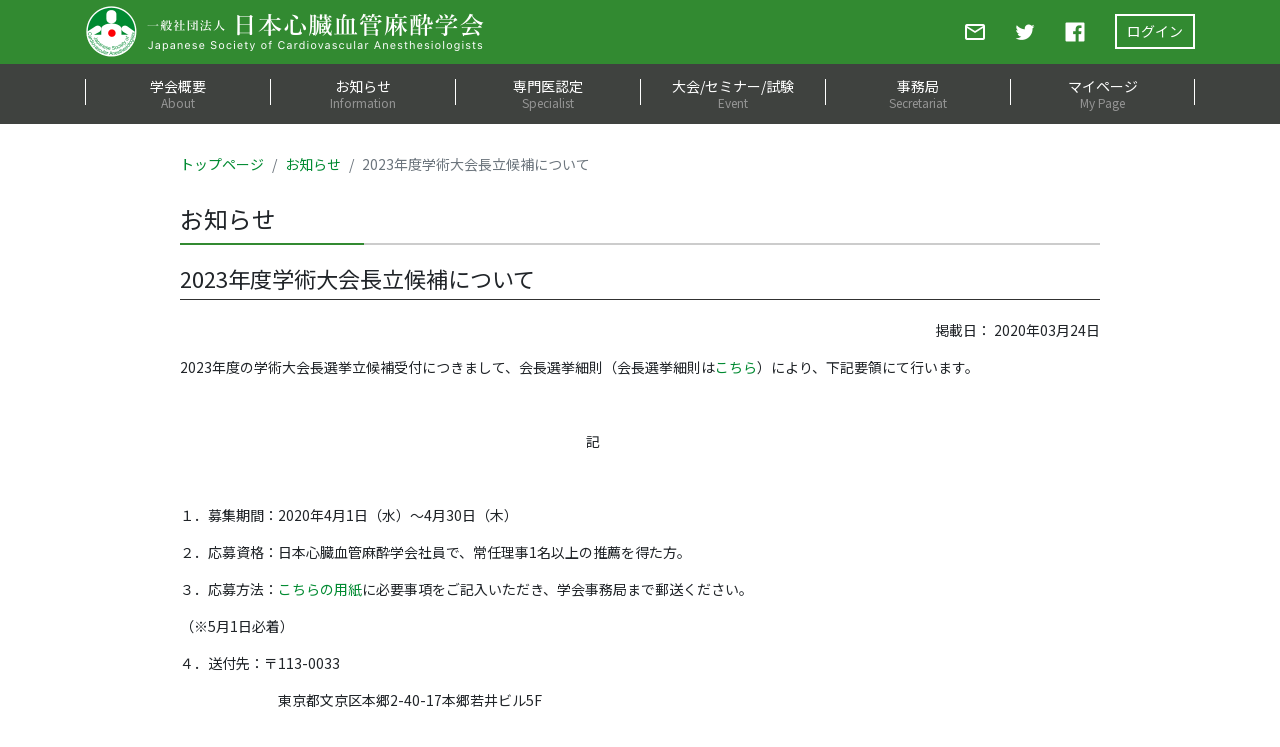

--- FILE ---
content_type: text/html; charset=utf-8
request_url: https://www.jscva.org/news/detail/id/160
body_size: 22472
content:
<!doctype html>
<html lang="ja">
  <head>
      <!-- Global site tag (gtag.js) - Google Analytics -->
    <script async src="https://www.googletagmanager.com/gtag/js?id=UA-15598404-1"></script>
    <script>
        window.dataLayer = window.dataLayer || [];
        function gtag(){dataLayer.push(arguments);}
        gtag('js', new Date());

        gtag('config', 'UA-15598404-1');
    </script>
  
  <meta charset="utf-8">
  <meta name="viewport" content="width=device-width, initial-scale=1, shrink-to-fit=no">

  <!-- CSS -->
  <link rel="stylesheet" type="text/css" media="all" href="/css/app.css" />
  <link rel="stylesheet" href="https://cdnjs.cloudflare.com/ajax/libs/jQuery.mmenu/8.5.22/mmenu.min.css" integrity="sha512-gIn3+aW4xrkqoIvXsJ7F3woKfU+KTvEzXm0IXKmWqXZ8oyD9TfzFEdGDMF0egqto86E91yZVPzoa82a/dgSMig==" crossorigin="anonymous" />
  <link rel="stylesheet" href="https://maxcdn.bootstrapcdn.com/font-awesome/4.7.0/css/font-awesome.min.css">

  <!-- Favicon -->
  <link rel="shortcut icon" href="/favicon.ico">

  <!-- ページタイトル -->
      <title>お知らせ詳細 | 一般社団法人 日本心臓血管麻酔学会</title>
  </head>  <body>
    <div id="mmenu-wrapper">
      <!-- ヘッダ -->
      <!-- ヘッダ（SP） -->
<header class="sp-tab mmenu-fixed">
  <div class="container">
    <!-- ロゴ -->
    <a class="navbar-brand" href="/">
      <img src="/images/frontend2021/logo_sp.png" alt="一般社団法人 日本心臓血管麻酔学会" width="215" height="40">
    </a>

    <!-- SP用メニューボタン -->
    <div class="sp-menu-trigger mmenu-fixed">
      <span></span>
      <span></span>
      <span></span>
    </div>

    <!-- SP用メニュー -->
    <nav id="sp-menu">
      <ul>
        <li><a href="/">ホーム</a></li>
        <li><span>学会概要</span>
          <ul>
            <li><a href="/static/about/index.html">理事長のご挨拶</a></li>
            <li><a href="/static/about/bylaws/">定款および細則</a></li>
            <li><a href="/default/board">社員・海外顧問・名誉会員</a></li>
            <li><a href="/default/committee">委員会</a></li>
            <li><a href="/static/about/grants_awards.html">助成金/学会賞</a></li>
            <li><a href="/static/about/ethics.html">倫理委員会関係</a></li>
            <li><a href="/static/about/finance.html">法定公告</a></li>
            <li><a href="/static/about/guideline.html">ガイドライン</a></li>
            <li><a href="/static/about/link.html">関連サイトへのリンク</a></li>
          </ul>
        </li>
        <li><span>お知らせ</span>
          <ul>
            <li><a href="/news">お知らせ</a></li>
            <li><a href="/news/topics">更新情報・トピックス</a></li>
          </ul>
        </li>
        <li><span>専門医認定</span>
          <ul>
            <li><a href="/static/specialist/index.html">心臓血管麻酔専門医認定</a></li>
            <li><a href="/static/specialist/establishment.html">心臓血管麻酔専門医認定施設</a></li>
            <li><a href="/static/specialist/shidou.html">心臓血管麻酔学会認定指導医</a></li>
            <li><a href="/static/specialist/application.html">申請書類ダウンロード</a></li>
            <li><a href="/static/specialist/faq.html">専門医認定FAQ</a></li>
            <li><a href="/static/specialist/update.html">専門医認定更新要領</a></li>
            <li><a href="/static/specialist/update_est.html">専門医認定施設更新要領</a></li>
            <li><a href="/static/specialist/shidou_update.html">学会認定指導医更新要領</a></li>
            <li><a href="/files/sp-list.pdf?1768756943" target="_blank">専門医認定者一覧</a></li>
            <li><a href="/files/est-list.pdf?1768756943" target="_blank">専門医認定施設一覧</a></li>
            <li><a href="/files/shidou-list.pdf?1768756943" target="_blank">学会認定指導医一覧</a></li>
          </ul>
        </li>
        <li><span>大会/セミナー/試験</span>
          <ul>
            <li><a href="/annual_meeting">JSCVA学術大会</a></li>
            <li><a href="/event/list/type/8">サマーセミナー</a></li>
            <li><a href="/event/list/type/7">CPBハンズオン</a></li>
            <li><a href="/senmon">心臓血管麻酔専門医認定試験</a></li>
            <li><a href="/senmon_renewal">心臓血管麻酔専門医認定更新</a></li>
            <li><a href="/shidou">心臓血管麻酔学会認定指導医</a></li>
            <li><a href="/shidou_renewal">心臓血管麻酔学会認定指導医更新</a></li>
            <li><a href="http://www.jb-pot.com/ja/exam" target="_blank">JB-POT認定試験</a></li>
            <li><a href="http://www.jb-pot.com/seminar" target="_blank">TEE講習会</a></li>
            <li><a href="http://www.jb-pot.com/dvd" target="_blank">講習会DVD</a></li>
            <li><a href="http://www.jb-pot.com/exam/renewal" target="_blank">JB-POT合格更新</a></li>
          </ul>
        </li>
        <li><span>事務局</span>
          <ul>
            <li><a href="/static/secretariat/index.html">事務局トップ</a></li>
            <li><a href="/mail/contact">事務局へのお問い合わせ</a></li>
            <li><a href="/mail/reminder">会員番号・パスワード確認</a></li>
            <li><a href="/static/secretariat/payment.html">会費納入方法について</a></li>
                          <li><a href="/entry">入会手続き</a></li>
                        <li><a href="/static/secretariat/journal.html">機関誌関係</a></li>
            <li><a href="/static/secretariat/reprint_permission.html">転載許諾について</a></li>
            <li><a href="/static/secretariat/board.html">社員・役員申請書</a></li>
            <li><a href="/schedule/list">学会スケジュール</a></li>
          </ul>
        </li>
        <li>
                      <a href="/mypage">マイページ</a>
                  </li>
      </ul>
    </nav>
  </div>
</header>

<!-- ヘッダ（PC） -->
<header class="pc">
  <div class="container">
    <!-- ロゴ -->
    <a class="navbar-brand" href="/">
      <img src="/images/frontend2021/logo.png" alt="一般社団法人 日本心臓血管麻酔学会" width="399" height="53">
    </a>

    <!-- グローバルナビゲーション -->
    <ul class="global-nav">
      <li class="icon"><a href="/mail/contact"><img src="/images/frontend2021/global-nav-contact.png" alt="お問い合わせ" width="20" height="20"></a></li>
      <li class="icon"><a href="https://twitter.com/_jscva" target="_blank"><img src="/images/frontend2021/global-nav-twitter.png" alt="Twitter" width="20" height="20"></a></li>
      <li class="icon"><a href="https://www.facebook.com/jscva" target="_blank"><img src="/images/frontend2021/global-nav-facebook.png" alt="Facebook" width="20" height="20"></a></li>
      <li class="btn-login">
                  <a href="/login">ログイン</a>
              </li>
    </ul>
  </div>
</header>
      <!-- メインナビゲーション（PC） -->
      <nav class="main-nav pc">
  <div class="container">
    <ul class="row no-gutters">
      <!-- 学会概要 -->
      <li class="col-2 main-nav-dropdown-trigger">
        <a href="/static/about/index.html">学会概要<span>About</span></a>
        <!-- ドロップダウンメニュー -->
        <div class="main-nav-dropdown">
          <ul>
            <li><a href="/static/about/index.html">理事長のご挨拶</a></li>
            <li><a href="/static/about/bylaws/">定款および細則</a></li>
            <li><a href="/default/board">社員・海外顧問・名誉会員</a></li>
            <li><a href="/default/committee">委員会</a></li>
            <li><a href="/static/about/grants_awards.html">助成金/学会賞</a></li>
            <li><a href="/static/about/ethics.html">倫理委員会関係</a></li>
            <li><a href="/static/about/finance.html">法定公告</a></li>
            <li><a href="/static/about/guideline.html">ガイドライン</a></li>
            <li><a href="/static/about/link.html">関連サイトへのリンク</a></li>
          </ul>
        </div>
      </li>
      <!-- お知らせ -->
      <li class="col-2 main-nav-dropdown-trigger">
        <a href="/news">お知らせ<span>Information</span></a>
        <!-- ドロップダウンメニュー -->
        <div class="main-nav-dropdown">
          <ul>
            <li><a href="/news">お知らせ</a></li>
            <li><a href="/news/topics">更新情報・トピックス</a></li>
          </ul>
        </div>
      </li>
      <!-- 専門医認定 -->
      <li class="col-2 main-nav-dropdown-trigger">
        <a href="/static/specialist/index.html">専門医認定<span>Specialist</span></a>
        <!-- ドロップダウンメニュー -->
        <div class="main-nav-dropdown">
          <ul>
            <li><a href="/static/specialist/index.html">心臓血管麻酔専門医認定</a></li>
            <li><a href="/static/specialist/establishment.html">心臓血管麻酔専門医認定施設</a></li>
            <li><a href="/static/specialist/shidou.html">心臓血管麻酔学会認定指導医</a></li>
            <li><a href="/static/specialist/application.html">申請書類ダウンロード</a></li>
            <li><a href="/static/specialist/faq.html">専門医認定FAQ</a></li>
            <li><a href="/static/specialist/update.html">専門医認定更新要領</a></li>
            <li><a href="/static/specialist/update_est.html">専門医認定施設更新要領</a></li>
            <li><a href="/static/specialist/shidou_update.html">学会認定指導医更新要領</a></li>
            <li><a href="/files/sp-list.pdf?1768756943" target="_blank">専門医認定者一覧</a></li>
            <li><a href="/files/est-list.pdf?1768756943" target="_blank">専門医認定施設一覧</a></li>
            <li><a href="/files/shidou-list.pdf?1768756943" target="_blank">学会認定指導医一覧</a></li>
          </ul>
        </div>
      </li>
      <!-- 大会/セミナー/試験 -->
      <li class="col-2 main-nav-dropdown-trigger">
        <a href="/annual_meeting">大会/セミナー/試験<span>Event</span></a>
        <!-- ドロップダウンメニュー -->
        <div class="main-nav-dropdown">
          <ul>
            <li><a href="/annual_meeting">JSCVA学術大会</a></li>
            <li><a href="/event/list/type/8">サマーセミナー</a></li>
            <li><a href="/event/list/type/7">CPBハンズオン</a></li>
            <li><a href="/senmon">心臓血管麻酔専門医認定試験</a></li>
            <li><a href="/senmon_renewal">心臓血管麻酔専門医認定更新</a></li>
            <li><a href="/shidou">心臓血管麻酔学会認定指導医</a></li>
            <li><a href="/shidou_renewal">心臓血管麻酔学会認定指導医更新</a></li>
            <li><a href="http://www.jb-pot.com/ja/exam" target="_blank">JB-POT認定試験</a></li>
            <li><a href="http://www.jb-pot.com/seminar" target="_blank">TEE講習会</a></li>
            <li><a href="http://www.jb-pot.com/dvd" target="_blank">講習会DVD</a></li>
            <li><a href="http://www.jb-pot.com/exam/renewal" target="_blank">JB-POT合格更新</a></li>
          </ul>
        </div>
      </li>
      <!-- 事務局 -->
      <li class="col-2 main-nav-dropdown-trigger">
        <a href="/static/secretariat/index.html">事務局<span>Secretariat</span></a>
        <!-- ドロップダウンメニュー -->
        <div class="main-nav-dropdown">
          <ul>
            <li><a href="/static/secretariat/index.html">事務局トップ</a></li>
            <li><a href="/mail/contact">事務局へのお問い合わせ</a></li>
            <li><a href="/mail/reminder">会員番号・パスワード確認</a></li>
            <li><a href="/static/secretariat/payment.html">会費納入方法について</a></li>
                          <li><a href="/entry">入会手続き</a></li>
                        <li><a href="/static/secretariat/journal.html">機関誌関係</a></li>
            <li><a href="/static/secretariat/reprint_permission.html">転載許諾について</a></li>
            <li><a href="/static/secretariat/board.html">社員・役員申請書</a></li>
            <li><a href="/schedule/list">学会スケジュール</a></li>
          </ul>
        </div>
      </li>
      <!-- マイページ -->
      <li class="col-2">
        <a href="/mypage">マイページ<span>My Page</span></a>
              </li>
    </ul>
  </div>
</nav>
      <!-- メインコンテンツ -->
      <main>
        <div class="container">
          <div class="row">
                          <!-- 1カラム -->
              <div class="col-12 col-xl-10 offset-xl-1">
                
<nav aria-label="breadcrumb">
  <ol class="breadcrumb">
    <li class="breadcrumb-item"><a href="/">トップページ</a></li>
    <li class="breadcrumb-item"><a href="/news">お知らせ</a></li>
    <li class="breadcrumb-item active" aria-current="page">2023年度学術大会長立候補について</li>
  </ol>
</nav>

<h2>お知らせ</h2>

<h3>2023年度学術大会長立候補について</h3>

<p class="text-right">掲載日： 2020年03月24日</p>

<p><p>2023年度の学術大会長選挙立候補受付につきまして、会長選挙細則（会長選挙細則は<a href="http://www.jscva.org/static/about/bylaws/election.html">こちら</a>）により、下記要領にて行います。</p>

<p>&nbsp;</p>

<p>　　　　　　　　　　　　　　　　　　　　　　　　　　　　　記</p>

<p>&nbsp;</p>

<p>１．募集期間：2020年4月1日（水）～4月30日（木）</p>

<p>２．応募資格：日本心臓血管麻酔学会社員で、常任理事1名以上の推薦を得た方。</p>

<p>３．応募方法：<a href="/uploads/userfiles/files/%E4%BC%9A%E9%95%B7%E7%AB%8B%E5%80%99%E8%A3%9C%E5%B1%8A2023.doc">こちらの用紙</a>に必要事項をご記入いただき、学会事務局まで郵送ください。</p>

<p>（※5月1日必着）</p>

<p>４．送付先：〒113-0033</p>

<p>　　　　　　　東京都文京区本郷2-40-17本郷若井ビル5F</p>

<p>　　　　　　　一般社団法人 日本心臓血管麻酔学会 事務局</p>

<p>　　　　　　　℡：03-5804-3930</p></p>
              </div>
                      </div>
        </div>
      </main>

      <!-- フッタ -->
      <!-- ページトップへ -->
<a href="#" id="scroll-to-top" class="mmenu-fixed"><span class="material-icons">expand_less</span></a>

<footer>
  <!-- フッタメニュー -->
  <nav class="footer-nav">
    <div class="container">
      <div class="row address">
        <div class="col-12">
          <h4>一般社団法人 日本心臓血管麻酔学会</h4>
          <p>〒113-0033 東京都文京区本郷2-40-17 本郷若井ビル5階<br>
            一般社団法人日本心臓血管麻酔学会 事務局</p>

          <ul class="social-icon">
            <li class="icon"><a href="/mail/contact"><img src="/images/frontend2021/global-nav-contact.png" alt="お問い合わせ" width="20" height="20"></a></li>
            <li class="icon"><a href="https://twitter.com/_jscva" target="_blank"><img src="/images/frontend2021/global-nav-twitter.png" alt="Twitter" width="20" height="20"></a></li>
            <li class="icon"><a href="https://www.facebook.com/jscva" target="_blank"><img src="/images/frontend2021/global-nav-facebook.png" alt="Facebook" width="20" height="20"></a></li>
          </ul>
        </div>
      </div>
      <div class="row footer-nav-menu">
        <div class="col-sm-6 col-lg-3">
          <h5>学会概要</h5>
          <ul>
            <li><a href="/static/about/index.html">理事長のご挨拶</a></li>
            <li><a href="/static/about/bylaws/">定款および細則</a></li>
            <li><a href="/default/board">社員・海外顧問・名誉会員</a></li>
            <li><a href="/default/committee">委員会</a></li>
            <li><a href="/static/about/grants_awards.html">助成金/学会賞</a></li>
            <li><a href="/static/about/ethics.html">倫理委員会関係</a></li>
            <li><a href="/static/about/finance.html">法定公告</a></li>
            <li><a href="/static/about/guideline.html">ガイドライン</a></li>
            <li><a href="/static/about/link.html">関連サイトへのリンク</a></li>
          </ul>
        </div>
        <div class="col-sm-6 col-lg-3">
          <h5>専門医認定</h5>
          <ul>
            <li><a href="/static/specialist/index.html">心臓血管麻酔専門医認定</a></li>
            <li><a href="/static/specialist/establishment.html">心臓血管麻酔専門医認定施設</a></li>
            <li><a href="/static/specialist/shidou.html">心臓血管麻酔学会認定指導医</a></li>
            <li><a href="/static/specialist/application.html">申請書類ダウンロード</a></li>
            <li><a href="/static/specialist/faq.html">専門医認定FAQ</a></li>
            <li><a href="/static/specialist/update.html">専門医認定更新要領</a></li>
            <li><a href="/static/specialist/update_est.html">専門医認定施設更新要領</a></li>
            <li><a href="/static/specialist/shidou_update.html">学会認定指導医更新要領</a></li>
            <li><a href="/files/sp-list.pdf?1768756943" target="_blank">専門医認定者一覧</a></li>
            <li><a href="/files/est-list.pdf?1768756943" target="_blank">専門医認定施設一覧</a></li>
            <li><a href="/files/shidou-list.pdf?1768756943" target="_blank">学会認定指導医一覧</a></li>
          </ul>
        </div>
        <div class="col-sm-6 col-lg-3">
          <h5>大会/セミナー/試験</h5>
          <ul>
            <li><a href="/annual_meeting">JSCVA学術大会</a></li>
            <li><a href="/event/list/type/8">サマーセミナー</a></li>
            <li><a href="/event/list/type/7">CPBハンズオン</a></li>
            <li><a href="/senmon">心臓血管麻酔専門医認定試験</a></li>
            <li><a href="/senmon_renewal">心臓血管麻酔専門医認定更新</a></li>
            <li><a href="/shidou">心臓血管麻酔学会認定指導医</a></li>
            <li><a href="/shidou_renewal">心臓血管麻酔学会認定指導医更新</a></li>
            <li><a href="http://www.jb-pot.com/ja/exam" target="_blank">JB-POT認定試験</a></li>
            <li><a href="http://www.jb-pot.com/seminar" target="_blank">TEE講習会</a></li>
            <li><a href="http://www.jb-pot.com/dvd" target="_blank">講習会DVD</a></li>
            <li><a href="http://www.jb-pot.com/exam/renewal" target="_blank">JB-POT合格更新</a></li>
          </ul>
        </div>
        <div class="col-sm-6 col-lg-3">
          <h5>事務局</h5>
          <ul>
            <li><a href="/static/secretariat/index.html">事務局トップ</a></li>
            <li><a href="/mail/contact">事務局へのお問い合わせ</a></li>
            <li><a href="/mail/reminder">会員番号・パスワード確認</a></li>
            <li><a href="/static/secretariat/payment.html">会費納入方法について</a></li>
                          <li><a href="/entry">入会手続き</a></li>
                        <li><a href="/static/secretariat/journal.html">機関誌関係</a></li>
            <li><a href="/static/secretariat/reprint_permission.html">転載許諾について</a></li>
            <li><a href="/static/secretariat/board.html">社員・役員申請書</a></li>
            <li><a href="/schedule/list">学会スケジュール</a></li>
          </ul>
        </div>
      </div>
      <div class="row footer-nav-other">
        <div class="col-12">
          <ul>
            <li><a href="/static/sitemap.html">サイトマップ</a></li>
            <li><a href="/static/privacy.html">プライバシーポリシー</a></li>
            <li><a href="/static/tokusyo.html">特定商取引法に基づく表記</a></li>
          </ul>
        </div>
      </div>
    </div>
  </nav>

  <!-- コピーライト -->
  <div class="container">
    <div class="copyright">
      <a href="/">
        <img src="/images/frontend2021/logo.png" alt="一般社団法人 日本心臓血管麻酔学会" width="399" height="53" class="d-none d-sm-inline-block">
        <img src="/images/frontend2021/logo_sp.png" alt="一般社団法人 日本心臓血管麻酔学会" width="215" height="40" class="d-inline-block d-sm-none">
      </a>
      <p>&copy; 2021 JSCVA. All Rights Reserved.</p>
    </div>
  </div>
</footer>    </div>

    <!-- JavaScript -->
    <script src="https://code.jquery.com/jquery-3.5.1.min.js" integrity="sha256-9/aliU8dGd2tb6OSsuzixeV4y/faTqgFtohetphbbj0=" crossorigin="anonymous"></script>
<script src="https://cdn.jsdelivr.net/npm/popper.js@1.16.0/dist/umd/popper.min.js" integrity="sha384-Q6E9RHvbIyZFJoft+2mJbHaEWldlvI9IOYy5n3zV9zzTtmI3UksdQRVvoxMfooAo" crossorigin="anonymous"></script>
<script src="https://stackpath.bootstrapcdn.com/bootstrap/4.5.0/js/bootstrap.min.js" integrity="sha384-OgVRvuATP1z7JjHLkuOU7Xw704+h835Lr+6QL9UvYjZE3Ipu6Tp75j7Bh/kR0JKI" crossorigin="anonymous"></script>
<script src="https://cdnjs.cloudflare.com/ajax/libs/jQuery.mmenu/8.5.22/mmenu.min.js" integrity="sha512-xzKQlXl1WBBpd9B4iYaK/gJ5hb/iFaG0GZPqT8syEHBe3/d/EmEh3wiXOmQQL7CTrlLzWmhtLKUkYnLvy6WYfA==" crossorigin="anonymous" referrerpolicy="no-referrer"></script>
<script src="https://cdnjs.cloudflare.com/ajax/libs/jQuery.mmenu/8.5.22/mmenu.polyfills.min.js" integrity="sha512-HCHhe9pWNhtnaM9AgFRNZbGLP98dxUD7544vQp4x8Xb9c/hTigzZjK/3sYzdUm6Dq3eGuAlXrz8vJj79LPd9UA==" crossorigin="anonymous" referrerpolicy="no-referrer"></script>
<script src="https://cdn.jsdelivr.net/npm/bs-custom-file-input/dist/bs-custom-file-input.min.js"></script>
<script src="https://cdnjs.cloudflare.com/ajax/libs/moment.js/2.22.2/moment.min.js" type="text/javascript"></script>
<script src="https://cdnjs.cloudflare.com/ajax/libs/moment.js/2.22.2/locale/ja.js" type="text/javascript"></script>
<script type="text/javascript" src="/js/app.js"></script>
  </body>
</html>

--- FILE ---
content_type: application/javascript
request_url: https://www.jscva.org/js/app.js
body_size: 2832
content:
$(function(){
    // mmenuの設定
    const menu = new Mmenu('#sp-menu', {
        slidingSubmenus: false,
        extensions: [
            'position-right',
            'theme-dark',
            'pagedim-black'
        ],
        navbar: {
            'add': false
        }
    }, {
      classNames: {
        fixedElements: {
          fixed: 'mmenu-fixed'
        }
      }
    });
    const api = menu.API;

    // SPメニューオープン
    $('.sp-menu-trigger').on('click', function() {
        if (!$(this).hasClass('active')) {
            $(this).addClass('active');
            api.open();
        }
    });

    // SPメニュークローズ
    api.bind('close:start', function() {
        $('.sp-menu-trigger').removeClass('active');
    });

    // スクロール
    const threthold = 150;
    const scroll = $('#scroll-to-top');

    $(window).on('scroll', function() {
        if ($(this).scrollTop() > threthold) {
            // 表示切替
            scroll.show();
        } else {
            // 表示切替
            scroll.hide();
        }
    });

    // リスナー（トップへのスクロール）
    scroll.click(function(){
        $('body, html').animate({ scrollTop: 0 }, 500);
        return false;
    });

    $(window).scroll();

    // bs-custom-file-input
    bsCustomFileInput.init();


    // DatetimePicker
    $('#datetimepicker_start').datetimepicker({
        dayViewHeaderFormat: 'YYYY年 MMMM',
        tooltips: {
            close: '閉じる',
            selectMonth: '月を選択',
            prevMonth: '前月',
            nextMonth: '次月',
            selectYear: '年を選択',
            prevYear: '前年',
            nextYear: '次年',
            selectTime: '時間を選択',
            selectDate: '日付を選択',
            prevDecade: '前期間',
            nextDecade: '次期間',
            selectDecade: '期間を選択',
            prevCentury: '前世紀',
            nextCentury: '次世紀'
        },
        format: 'YYYY/MM/DD',
        locale: 'ja',
        showClose: true
    });

    $('#datetimepicker_end').datetimepicker({
        dayViewHeaderFormat: 'YYYY年 MMMM',
        tooltips: {
            close: '閉じる',
            selectMonth: '月を選択',
            prevMonth: '前月',
            nextMonth: '次月',
            selectYear: '年を選択',
            prevYear: '前年',
            nextYear: '次年',
            selectTime: '時間を選択',
            selectDate: '日付を選択',
            prevDecade: '前期間',
            nextDecade: '次期間',
            selectDecade: '期間を選択',
            prevCentury: '前世紀',
            nextCentury: '次世紀'
        },
        format: 'YYYY/MM/DD',
        locale: 'ja',
        showClose: true
    });
});